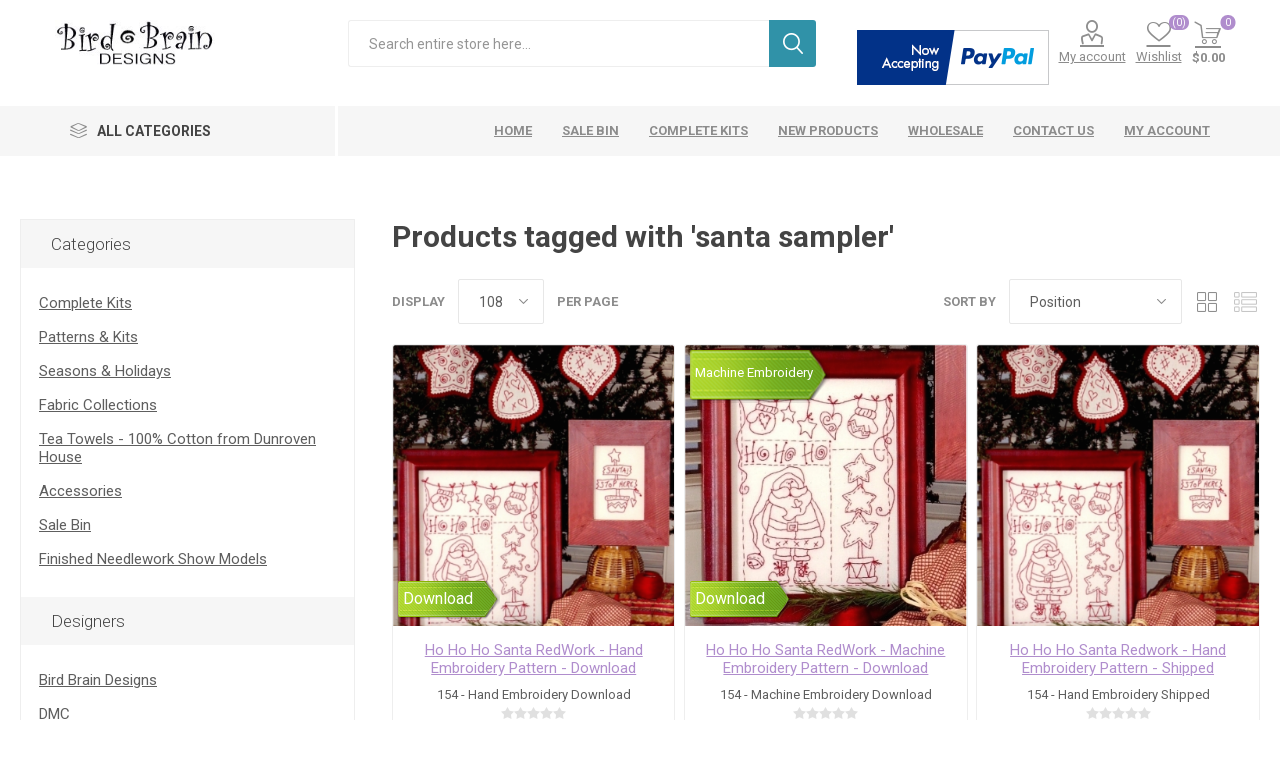

--- FILE ---
content_type: text/html; charset=utf-8
request_url: https://www.birdbraindesigns.net/santa-sampler
body_size: 41032
content:
<!DOCTYPE html><html lang=en dir=ltr class=html-product-tag-page><head><title>Products tagged with &#x27;santa sampler&#x27;</title><meta charset=UTF-8><meta name=description content="Bird Brain Designs sells unique Hand and Machine Embroidery Patterns and Kits, Wool Applique Patterns and Kits.  We also offer a wide variety of stitching accessories and other supplies for embroidery."><meta name=keywords content="embroidery,needlework patterns,patterns,needlework kits,kits,applique,redwork,embroidery,redwork,embroidery,stitchery,wool,muslin,DMC,perle,cotton,cotton floss,perle cotton,needlework,needles,scissors,burlap,folk art,Santa,Snowmen,angels,garden,garden art,flowers,christmas,Halloween,Easter"><meta name=generator content=nopCommerce><meta name=viewport content="width=device-width, initial-scale=1.0, minimum-scale=1.0, maximum-scale=2.0"><link rel=preload as=font href=/Themes/Emporium/Content/icons/emporium-icons.woff crossorigin><link href="https://fonts.googleapis.com/css?family=Roboto:300,400,700&amp;subset=cyrillic-ext,greek-ext&amp;display=swap" rel=stylesheet><meta name=google-site-verification content=NuZMHNSCAhWbnOa54THj2vONI0B8F2ze0SrATkTFIPc><script>window.$zoho=window.$zoho||{};$zoho.salesiq=$zoho.salesiq||{ready:function(){}}</script><script id=zsiqscript src="https://salesiq.zohopublic.com/widget?wc=siqd25b4a66796a58a239b43bd73fa8feb97b7a21d02f9866ab80ba2b1dc6155052" defer></script><script>!function(n,t,i,r,u,f,e){n.fbq||(u=n.fbq=function(){u.callMethod?u.callMethod.apply(u,arguments):u.queue.push(arguments)},n._fbq||(n._fbq=u),u.push=u,u.loaded=!0,u.version="2.0",u.queue=[],f=t.createElement(i),f.async=!0,f.src=r,e=t.getElementsByTagName(i)[0],e.parentNode.insertBefore(f,e))}(window,document,"script","https://connect.facebook.net/en_US/fbevents.js");fbq("init","1382803686926363");fbq("track","PageView")</script><noscript><img height=1 width=1 src="https://www.facebook.com/tr?id=1382803686926363&amp;ev=PageView&amp;noscript=1"></noscript><link rel=stylesheet href="/css/ProductsByTag.Head.styles.css?v=N3aQXm2trLA1919weZkO5t6-fjY"><script async src="https://www.googletagmanager.com/gtag/js?id=UA-6960093-1"></script><script data-fixedscript=1>function gtag(){dataLayer.push(arguments)}window.dataLayer=window.dataLayer||[];gtag("js",new Date);gtag("config","UA-6960093-1")</script><script>var _gaq=_gaq||[];_gaq.push(["_setAccount","UA-6960093-1"]);_gaq.push(["_trackPageview"]),function(){var n=document.createElement("script"),t;n.type="text/javascript";n.async=!0;n.src=("https:"==document.location.protocol?"https://ssl":"http://www")+".google-analytics.com/ga.js";t=document.getElementsByTagName("script")[0];t.parentNode.insertBefore(n,t)}()</script><script async src=/Plugins/FoxNetSoft.GoogleAnalytics4/Scripts/GoogleAnalytics4.js></script><script>window.dataLayer=window.dataLayer||[];var GA4_productImpressions=GA4_productImpressions||[],GA4_productDetails=GA4_productDetails||[],GA4_cartproducts=GA4_cartproducts||[],GA4_wishlistproducts=GA4_wishlistproducts||[];dataLayer.push({event:"ga4_view_item_list",ecommerce:{currency:"USD",items:GA4_productImpressions}})</script><script>(function(n,t,i,r,u){n[r]=n[r]||[];n[r].push({"gtm.start":(new Date).getTime(),event:"gtm.js"});var e=t.getElementsByTagName(i)[0],f=t.createElement(i),o=r!="dataLayer"?"&l="+r:"";f.async=!0;f.src="https://www.googletagmanager.com/gtm.js?id="+u+o;e.parentNode.insertBefore(f,e)})(window,document,"script","dataLayer","")</script><script async src="https://www.googletagmanager.com/gtag/js?id=UA-6960093-1"></script><script>function gtag(){dataLayer.push(arguments)}window.dataLayer=window.dataLayer||[];gtag("js",new Date);gtag("config","UA-6960093-1")</script><link rel=canonical href=https://www.birdbraindesigns.net/santa-sampler><link rel="shortcut icon" href=/icons/icons_0/Bird-Brain_16x16.ico><body class=products-by-tag-page-body><input name=__RequestVerificationToken type=hidden value=CfDJ8A1whPXiKBxEvzObIJHDRXAnRINoRM9VFXfqac-62L1x4da5E9e--jHYGyu_0ji8_wIP1DmN1dsvxkIEsfL0MQNtwwxaTIh_ql7MsWDGO0de4vdwiGiQr7Fhn-yp1pnpBzkYLwpWVSYhu3Tbvva3DGU><noscript><iframe src="https://www.googletagmanager.com/ns.html?id=" height=0 width=0 style=display:none;visibility:hidden></iframe></noscript><div class=ajax-loading-block-window style=display:none></div><div id=dialog-notifications-success title=Notification style=display:none></div><div id=dialog-notifications-error title=Error style=display:none></div><div id=dialog-notifications-warning title=Warning style=display:none></div><div id=bar-notification class=bar-notification-container data-close=Close></div><!--[if lte IE 8]><div style=clear:both;height:59px;text-align:center;position:relative><a href=http://www.microsoft.com/windows/internet-explorer/default.aspx target=_blank> <img src=/Themes/Emporium/Content/img/ie_warning.jpg height=42 width=820 alt="You are using an outdated browser. For a faster, safer browsing experience, upgrade for free today."> </a></div><![endif]--><div class=master-wrapper-page><div class=responsive-nav-wrapper-parent><div class=responsive-nav-wrapper><div class=menu-title><span>Menu</span></div><div class=search-wrap><span>Search</span></div><div class=mobile-logo><a href="/" class=logo> <img alt="Bird Brain Designs" title="Bird Brain Designs" src=https://www.birdbraindesigns.net/images/thumbs/0011823_BirdBrainLogo_Med.jpeg></a></div><div class=shopping-cart-link></div><div class=personal-button id=header-links-opener><span>Personal menu</span></div></div></div><div class=header><div class=header-upper><div class=header-selectors-wrapper></div></div><div class=header-lower><div class=header-logo><a href="/" class=logo> <img alt="Bird Brain Designs" title="Bird Brain Designs" src=https://www.birdbraindesigns.net/images/thumbs/0011823_BirdBrainLogo_Med.jpeg></a></div><div class="search-box store-search-box"><div class=close-side-menu><span class=close-side-menu-text>Search entire store here...</span> <span class=close-side-menu-btn>Close</span></div><form method=get id=small-search-box-form action=/search><input type=text class=search-box-text id=small-searchterms autocomplete=off name=q placeholder="Search entire store here..." aria-label="Search store">  <input type=hidden class=instantSearchResourceElement data-highlightfirstfoundelement=true data-minkeywordlength=3 data-defaultproductsortoption=0 data-instantsearchurl=/instantSearchFor data-searchpageurl=/search data-searchinproductdescriptions=false data-numberofvisibleproducts=6 data-noresultsresourcetext=" No data found."><div class=search-results-popup style=display:none></div><button type=submit class="button-1 search-box-button">Search</button></form></div><div class=header-links-wrapper><div class=header-links><ul><li><a href=https://www.paypal.com/webapps/mpp/paypal-popup title="How PayPal Works" onclick="return window.open(&#34;https://www.paypal.com/webapps/mpp/paypal-popup&#34;,&#34;WIPaypal&#34;,&#34;toolbar=no, location=no, directories=no, status=no, menubar=no, scrollbars=yes, resizable=yes, width=1060, height=700&#34;),!1"><img style=padding-top:10px src=https://www.paypalobjects.com/webstatic/mktg/logo/bdg_now_accepting_pp_2line_w.png border=0 alt="Now accepting PayPal"></a><li><a href=/customer/info class="ico-account opener" data-loginurl=/login>My account</a><div class="profile-menu-box login-form-in-header"><div class=close-side-menu><span class=close-side-menu-text>My account</span> <span class=close-side-menu-btn>Close</span></div><div class=header-form-holder><a href="/register?returnUrl=%2Fsanta-sampler" class=ico-register>Register</a> <a href="/login?returnUrl=%2Fsanta-sampler" class=ico-login>Log in</a></div></div><li><a href=/wishlist class=ico-wishlist> <span class=wishlist-label>Wishlist</span> <span class=wishlist-qty>(0)</span> </a></ul><div class=mobile-flyout-wrapper><div class=close-side-menu><span class=close-side-menu-text>Shopping cart</span> <span class=close-side-menu-btn>Close</span></div><div id=flyout-cart class=flyout-cart data-removeitemfromcarturl=/EmporiumTheme/RemoveItemFromCart data-flyoutcarturl=/EmporiumTheme/FlyoutShoppingCart><div id=topcartlink><a href=/cart class=ico-cart> <span class=cart-qty>0</span> <span class=cart-label> $0.00 </span> </a></div><div class=mini-shopping-cart><div class=flyout-cart-scroll-area><p>You have no items in your shopping cart.</div></div></div></div></div></div></div><div class=header-menu-parent><div class="header-menu categories-in-side-panel"><div class=category-navigation-list-wrapper><span class=category-navigation-title>All Categories</span><ul class="category-navigation-list sticky-flyout"></ul></div><div class=close-menu><span class=close-menu-text>Menu</span> <span class=close-menu-btn>Close</span></div><ul class=mega-menu data-isrtlenabled=false data-enableclickfordropdown=false><li class="has-sublist mega-menu-categories root-category-items"><span class="with-subcategories single-item-categories labelfornextplusbutton">Products</span><div class=plus-button></div><div class=sublist-wrap><ul class=sublist><li class=back-button><span>back</span><li><a class=lastLevelCategory href=/complete-kits title="Complete Kits"><span>Complete Kits</span></a><li class=has-sublist><a href=/pattern-kits title="Patterns &amp; Kits" class=with-subcategories><span>Patterns &amp; Kits</span></a><div class=plus-button></div><div class=sublist-wrap><ul class=sublist><li class=back-button><span>back</span><li><a class=lastLevelCategory href=/machine-embroidery title="Machine Embroidery"><span>Machine Embroidery</span></a><li><a class=lastLevelCategory href=/downloadable-patterns title="Downloadable Patterns"><span>Downloadable Patterns</span></a><li><a class=lastLevelCategory href=/redwork-designs title="RedWork Designs &amp; Pillowcases"><span>RedWork Designs &amp; Pillowcases</span></a><li><a class=lastLevelCategory href=/mini-embroidery-designs title="Mini &amp; Leaflet Designs"><span>Mini &amp; Leaflet Designs</span></a><li><a class=lastLevelCategory href=/wool-applique-patterns title="Wool Appliqué"><span>Wool Appliqu&#xE9;</span></a><li><a class=lastLevelCategory href=/hand-embroidery-kits title="Embroidery Kits"><span>Embroidery Kits</span></a><li><a class=lastLevelCategory href=/tea-towels-patterns title="Tea Towel Patterns"><span>Tea Towel Patterns</span></a><li><a class=lastLevelCategory href=/pin-cushions title="Pin Cushions"><span>Pin Cushions</span></a><li><a class=lastLevelCategory href=/needle-felting title="Needle Felting"><span>Needle Felting</span></a><li><a class=lastLevelCategory href=/counted-cross-stitch title="Counted Cross Stitch"><span>Counted Cross Stitch</span></a><li><a class=lastLevelCategory href=/iron-on-designs title="Iron-On Embroidery Pattern"><span>Iron-On Embroidery Pattern</span></a><li><a class=lastLevelCategory href=/bbd-notrace title="BBD No-Trace"><span>BBD No-Trace</span></a></ul></div><li class=has-sublist><a href=/seasons-holidays title="Seasons &amp; Holidays" class=with-subcategories><span>Seasons &amp; Holidays</span></a><div class=plus-button></div><div class=sublist-wrap><ul class=sublist><li class=back-button><span>back</span><li><a class=lastLevelCategory href=/spring title=Spring><span>Spring</span></a><li><a class=lastLevelCategory href=/easter title=Easter><span>Easter</span></a><li><a class=lastLevelCategory href=/christmas title=Christmas><span>Christmas</span></a><li><a class=lastLevelCategory href=/snowmen-winter-embroidery-patterns title="Snowmen &amp; Winter!"><span>Snowmen &amp; Winter!</span></a><li><a class=lastLevelCategory href=/summer title=Summer><span>Summer</span></a><li><a class=lastLevelCategory href=/autumn-embroidery-pattern title=Autumn><span>Autumn</span></a><li><a class=lastLevelCategory href=/halloween title=Halloween><span>Halloween</span></a><li><a class=lastLevelCategory href=/valentine title=Valentine><span>Valentine</span></a></ul></div><li class=has-sublist><a href=/fabric title="Fabric Collections" class=with-subcategories><span>Fabric Collections</span></a><div class=plus-button></div><div class=sublist-wrap><ul class=sublist><li class=back-button><span>back</span><li><a class=lastLevelCategory href=/summertime-collection title="Summertime Collection"><span>Summertime Collection</span></a><li><a class=lastLevelCategory href=/beautiful-basics title="Beautiful Basics"><span>Beautiful Basics</span></a></ul></div><li><a class=lastLevelCategory href=/tea-towels-2 title="Tea Towels - 100% Cotton from Dunroven House"><span>Tea Towels - 100% Cotton from Dunroven House</span></a><li class=has-sublist><a href=/accessories title=Accessories class=with-subcategories><span>Accessories</span></a><div class=plus-button></div><div class=sublist-wrap><ul class=sublist><li class=back-button><span>back</span><li><a class=lastLevelCategory href=/miscellaneous-stitching-stuff title="Miscellaneous Stitching Stuff"><span>Miscellaneous Stitching Stuff</span></a><li><a class=lastLevelCategory href=/stitching-accessories title="Stitching Accessories"><span>Stitching Accessories</span></a><li><a class=lastLevelCategory href=/buttons title="Buttons &amp; Beads"><span>Buttons &amp; Beads</span></a><li><a class=lastLevelCategory href=/perle-cotton-floss title="Perle Cotton Floss"><span>Perle Cotton Floss</span></a><li><a class=lastLevelCategory href=/machine-embroidery-thread title="Machine Embroidery Thread"><span>Machine Embroidery Thread</span></a></ul></div><li><a class=lastLevelCategory href=/sale-items title="Sale Bin"><span>Sale Bin</span></a><li><a class=lastLevelCategory href=/finished-needlework-gifts title="Finished Needlework Show Models"><span>Finished Needlework Show Models</span></a></ul></div><li><a href="/" title=Home><span> Home</span></a><li><a href=/sale-items title="Sale Bin"><span> Sale Bin</span></a><li><a href=/complete-kits title="Complete Kits"><span> Complete Kits</span></a><li><a href=/newproducts title="New Products"><span> New Products</span></a><li><a href=https://www.birdbraindesigns.net/wholesale title=Wholesale><span> Wholesale</span></a><li><a href=/contactus title="Contact us"><span> Contact us</span></a><li><a href=/customer/info title="My account"><span> My account</span></a></ul><ul class=mega-menu-responsive><li class=all-categories><span class=labelfornextplusbutton>All Categories</span><div class=plus-button></div><div class=sublist-wrap><ul class=sublist><li class=back-button><span>Back</span><li class="has-sublist mega-menu-categories root-category-items"><span class="with-subcategories single-item-categories labelfornextplusbutton">Products</span><div class=plus-button></div><div class=sublist-wrap><ul class=sublist><li class=back-button><span>back</span><li><a class=lastLevelCategory href=/complete-kits title="Complete Kits"><span>Complete Kits</span></a><li class=has-sublist><a href=/pattern-kits title="Patterns &amp; Kits" class=with-subcategories><span>Patterns &amp; Kits</span></a><div class=plus-button></div><div class=sublist-wrap><ul class=sublist><li class=back-button><span>back</span><li><a class=lastLevelCategory href=/machine-embroidery title="Machine Embroidery"><span>Machine Embroidery</span></a><li><a class=lastLevelCategory href=/downloadable-patterns title="Downloadable Patterns"><span>Downloadable Patterns</span></a><li><a class=lastLevelCategory href=/redwork-designs title="RedWork Designs &amp; Pillowcases"><span>RedWork Designs &amp; Pillowcases</span></a><li><a class=lastLevelCategory href=/mini-embroidery-designs title="Mini &amp; Leaflet Designs"><span>Mini &amp; Leaflet Designs</span></a><li><a class=lastLevelCategory href=/wool-applique-patterns title="Wool Appliqué"><span>Wool Appliqu&#xE9;</span></a><li><a class=lastLevelCategory href=/hand-embroidery-kits title="Embroidery Kits"><span>Embroidery Kits</span></a><li><a class=lastLevelCategory href=/tea-towels-patterns title="Tea Towel Patterns"><span>Tea Towel Patterns</span></a><li><a class=lastLevelCategory href=/pin-cushions title="Pin Cushions"><span>Pin Cushions</span></a><li><a class=lastLevelCategory href=/needle-felting title="Needle Felting"><span>Needle Felting</span></a><li><a class=lastLevelCategory href=/counted-cross-stitch title="Counted Cross Stitch"><span>Counted Cross Stitch</span></a><li><a class=lastLevelCategory href=/iron-on-designs title="Iron-On Embroidery Pattern"><span>Iron-On Embroidery Pattern</span></a><li><a class=lastLevelCategory href=/bbd-notrace title="BBD No-Trace"><span>BBD No-Trace</span></a></ul></div><li class=has-sublist><a href=/seasons-holidays title="Seasons &amp; Holidays" class=with-subcategories><span>Seasons &amp; Holidays</span></a><div class=plus-button></div><div class=sublist-wrap><ul class=sublist><li class=back-button><span>back</span><li><a class=lastLevelCategory href=/spring title=Spring><span>Spring</span></a><li><a class=lastLevelCategory href=/easter title=Easter><span>Easter</span></a><li><a class=lastLevelCategory href=/christmas title=Christmas><span>Christmas</span></a><li><a class=lastLevelCategory href=/snowmen-winter-embroidery-patterns title="Snowmen &amp; Winter!"><span>Snowmen &amp; Winter!</span></a><li><a class=lastLevelCategory href=/summer title=Summer><span>Summer</span></a><li><a class=lastLevelCategory href=/autumn-embroidery-pattern title=Autumn><span>Autumn</span></a><li><a class=lastLevelCategory href=/halloween title=Halloween><span>Halloween</span></a><li><a class=lastLevelCategory href=/valentine title=Valentine><span>Valentine</span></a></ul></div><li class=has-sublist><a href=/fabric title="Fabric Collections" class=with-subcategories><span>Fabric Collections</span></a><div class=plus-button></div><div class=sublist-wrap><ul class=sublist><li class=back-button><span>back</span><li><a class=lastLevelCategory href=/summertime-collection title="Summertime Collection"><span>Summertime Collection</span></a><li><a class=lastLevelCategory href=/beautiful-basics title="Beautiful Basics"><span>Beautiful Basics</span></a></ul></div><li><a class=lastLevelCategory href=/tea-towels-2 title="Tea Towels - 100% Cotton from Dunroven House"><span>Tea Towels - 100% Cotton from Dunroven House</span></a><li class=has-sublist><a href=/accessories title=Accessories class=with-subcategories><span>Accessories</span></a><div class=plus-button></div><div class=sublist-wrap><ul class=sublist><li class=back-button><span>back</span><li><a class=lastLevelCategory href=/miscellaneous-stitching-stuff title="Miscellaneous Stitching Stuff"><span>Miscellaneous Stitching Stuff</span></a><li><a class=lastLevelCategory href=/stitching-accessories title="Stitching Accessories"><span>Stitching Accessories</span></a><li><a class=lastLevelCategory href=/buttons title="Buttons &amp; Beads"><span>Buttons &amp; Beads</span></a><li><a class=lastLevelCategory href=/perle-cotton-floss title="Perle Cotton Floss"><span>Perle Cotton Floss</span></a><li><a class=lastLevelCategory href=/machine-embroidery-thread title="Machine Embroidery Thread"><span>Machine Embroidery Thread</span></a></ul></div><li><a class=lastLevelCategory href=/sale-items title="Sale Bin"><span>Sale Bin</span></a><li><a class=lastLevelCategory href=/finished-needlework-gifts title="Finished Needlework Show Models"><span>Finished Needlework Show Models</span></a></ul></div></ul></div><li><a href="/" title=Home><span> Home</span></a><li><a href=/sale-items title="Sale Bin"><span> Sale Bin</span></a><li><a href=/complete-kits title="Complete Kits"><span> Complete Kits</span></a><li><a href=/newproducts title="New Products"><span> New Products</span></a><li><a href=https://www.birdbraindesigns.net/wholesale title=Wholesale><span> Wholesale</span></a><li><a href=/contactus title="Contact us"><span> Contact us</span></a><li><a href=/customer/info title="My account"><span> My account</span></a></ul><div class=mobile-menu-items></div></div></div></div><div class=overlayOffCanvas></div><div class=master-wrapper-content><div class=ajaxCartInfo data-getajaxcartbuttonurl=/NopAjaxCart/GetAjaxCartButtonsAjax data-productpageaddtocartbuttonselector=.add-to-cart-button data-productboxaddtocartbuttonselector=.product-box-add-to-cart-button data-productboxproductitemelementselector=.product-item data-usenopnotification=False data-nopnotificationcartresource="The product has been added to your &lt;a href=&#34;/cart&#34;>shopping cart&lt;/a>" data-nopnotificationwishlistresource="The product has been added to your &lt;a href=&#34;/wishlist&#34;>wishlist&lt;/a>" data-enableonproductpage=True data-enableoncatalogpages=True data-minishoppingcartquatityformattingresource=({0}) data-miniwishlistquatityformattingresource=({0}) data-addtowishlistbuttonselector=.add-to-wishlist-button></div><input id=addProductVariantToCartUrl name=addProductVariantToCartUrl type=hidden value=/AddProductFromProductDetailsPageToCartAjax> <input id=addProductToCartUrl name=addProductToCartUrl type=hidden value=/AddProductToCartAjax> <input id=miniShoppingCartUrl name=miniShoppingCartUrl type=hidden value=/MiniShoppingCart> <input id=flyoutShoppingCartUrl name=flyoutShoppingCartUrl type=hidden value=/NopAjaxCartFlyoutShoppingCart> <input id=checkProductAttributesUrl name=checkProductAttributesUrl type=hidden value=/CheckIfProductOrItsAssociatedProductsHasAttributes> <input id=getMiniProductDetailsViewUrl name=getMiniProductDetailsViewUrl type=hidden value=/GetMiniProductDetailsView> <input id=flyoutShoppingCartPanelSelector name=flyoutShoppingCartPanelSelector type=hidden value=#flyout-cart> <input id=shoppingCartMenuLinkSelector name=shoppingCartMenuLinkSelector type=hidden value=span.cart-qty> <input id=wishlistMenuLinkSelector name=wishlistMenuLinkSelector type=hidden value=span.wishlist-qty><div id=product-ribbon-info data-productid=0 data-productboxselector=".product-item, .item-holder" data-productboxpicturecontainerselector=".picture, .item-picture" data-productpagepicturesparentcontainerselector=.product-essential data-productpagebugpicturecontainerselector=.picture data-retrieveproductribbonsurl=/RetrieveProductRibbons></div><div class=quickViewData data-productselector=.product-item data-productselectorchild=.btn-wrapper data-retrievequickviewurl=/quickviewdata data-quickviewbuttontext="Quick View" data-quickviewbuttontitle="Quick View" data-isquickviewpopupdraggable=True data-enablequickviewpopupoverlay=True data-accordionpanelsheightstyle=auto data-getquickviewbuttonroute=/getquickviewbutton></div><div class=master-column-wrapper><div class=center-2><div class="page product-tag-page"><div class=page-title><h1>Products tagged with &#x27;santa sampler&#x27;</h1></div><div class=page-body><div class=product-selectors><div class=filters-button-wrapper><button class=filters-button>Filters</button></div><div class=product-viewmode><span>View as</span> <a class="viewmode-icon grid selected" data-viewmode=grid title=Grid>Grid</a> <a class="viewmode-icon list" data-viewmode=list title=List>List</a></div><div class=product-sorting><span>Sort by</span> <select aria-label="Select product sort order" id=products-orderby name=products-orderby><option selected value=0>Position<option value=5>Name: A to Z<option value=6>Name: Z to A<option value=10>Price: Low to High<option value=11>Price: High to Low<option value=15>Created on</select></div><div class=product-page-size><span>Display</span> <select aria-label="Select number of products per page" id=products-pagesize name=products-pagesize><option value=12>12<option value=24>24<option value=48>48<option value=96>96<option selected value=108>108</select> <span>per page</span></div></div><div class=products-container><div class=ajax-products-busy></div><div class=products-wrapper><div class=product-grid><div class=item-grid><div class=item-box><div class=product-item data-productid=3004><div class=picture><a href=/ho-ho-ho-santa-redwork-pattern-154 title="Show details for Ho Ho Ho Santa RedWork - Hand Embroidery Pattern - Download"> <img src="[data-uri]" data-lazyloadsrc=https://www.birdbraindesigns.net/images/thumbs/0016999_ho-ho-ho-santa-redwork-hand-embroidery-pattern-download_360.jpeg alt="Picture of Ho Ho Ho Santa RedWork - Hand Embroidery Pattern - Download" title="Show details for Ho Ho Ho Santa RedWork - Hand Embroidery Pattern - Download" class=picture-img> </a><div class=btn-wrapper><button type=button title="Add to wishlist" class="button-2 add-to-wishlist-button" onclick="return AjaxCart.addproducttocart_catalog(&#34;/addproducttocart/catalog/3004/2/1&#34;),!1">Add to wishlist</button></div></div><div class=details><h2 class=product-title><a href=/ho-ho-ho-santa-redwork-pattern-154>Ho Ho Ho Santa RedWork - Hand Embroidery Pattern - Download</a></h2><div class=sku>154 - Hand Embroidery Download</div><div class=product-rating-box title="0 review(s)"><div class=rating><div style=width:0%></div></div></div><div class=description>Santa and other Designs for Holiday Decorating.<br> <span style=color:#f00;font-weight:bold>This Hand Embroidery Pattern will be Downloaded</span></div><div class=add-info><div class=prices><span class="price actual-price">$12.00</span></div><div class=buttons><button type=button class="button-2 product-box-add-to-cart-button" onclick="return AjaxCart.addproducttocart_catalog(&#34;/addproducttocart/catalog/3004/1/1&#34;),!1">Add to cart</button></div></div></div></div></div><div class=item-box><div class=product-item data-productid=5684><div class=picture><a href=/ho-ho-ho-santa-redwork-machine-embroidery-pattern title="Ho Ho Ho Santa Hand Embroidery Pattern"> <img src="[data-uri]" data-lazyloadsrc=https://www.birdbraindesigns.net/images/thumbs/0008252_ho-ho-ho-santa-redwork-machine-embroidery-pattern-download_360.jpeg alt="Ho Ho Ho Santa Hand Embroidery Pattern" title="Ho Ho Ho Santa Hand Embroidery Pattern" class=picture-img> </a><div class=btn-wrapper><button type=button title="Add to wishlist" class="button-2 add-to-wishlist-button" onclick="return AjaxCart.addproducttocart_catalog(&#34;/addproducttocart/catalog/5684/2/1&#34;),!1">Add to wishlist</button></div></div><div class=details><h2 class=product-title><a href=/ho-ho-ho-santa-redwork-machine-embroidery-pattern>Ho Ho Ho Santa RedWork - Machine Embroidery Pattern - Download</a></h2><div class=sku>154 - Machine Embroidery Download</div><div class=product-rating-box title="0 review(s)"><div class=rating><div style=width:0%></div></div></div><div class=description>Santa and other Designs for Holiday Decorating.<br> <span style=color:#f00;font-weight:bold>This Machine Embroidery Pattern will be Downloaded</span></div><div class=add-info><div class=prices><span class="price actual-price">$12.00</span></div><div class=buttons><button type=button class="button-2 product-box-add-to-cart-button" onclick="return AjaxCart.addproducttocart_catalog(&#34;/addproducttocart/catalog/5684/1/1&#34;),!1">Add to cart</button></div></div></div></div></div><div class=item-box><div class=product-item data-productid=6999><div class=picture><a href=/ho-ho-ho-santa-redwork-hand-embroidery-pattern-shipped title="Show details for Ho Ho Ho Santa Redwork - Hand Embroidery Pattern - Shipped"> <img src="[data-uri]" data-lazyloadsrc=https://www.birdbraindesigns.net/images/thumbs/0017002_ho-ho-ho-santa-redwork-hand-embroidery-pattern-shipped_360.jpeg alt="Picture of Ho Ho Ho Santa Redwork - Hand Embroidery Pattern - Shipped" title="Show details for Ho Ho Ho Santa Redwork - Hand Embroidery Pattern - Shipped" class=picture-img> </a><div class=btn-wrapper><button type=button title="Add to wishlist" class="button-2 add-to-wishlist-button" onclick="return AjaxCart.addproducttocart_catalog(&#34;/addproducttocart/catalog/6999/2/1&#34;),!1">Add to wishlist</button></div></div><div class=details><h2 class=product-title><a href=/ho-ho-ho-santa-redwork-hand-embroidery-pattern-shipped>Ho Ho Ho Santa Redwork - Hand Embroidery Pattern - Shipped</a></h2><div class=sku>154 - Hand Embroidery Shipped</div><div class=product-rating-box title="0 review(s)"><div class=rating><div style=width:0%></div></div></div><div class=description>Santa and other Designs for Holiday Decorating. <br> <span style=color:#f00;font-weight:bold>This Hand Embroidery Pattern will be Shipped</span></div><div class=add-info><div class=prices><span class="price actual-price">$12.00</span></div><div class=buttons><button type=button class="button-2 product-box-add-to-cart-button" onclick="return AjaxCart.addproducttocart_catalog(&#34;/addproducttocart/catalog/6999/1/1&#34;),!1">Add to cart</button></div></div></div></div></div></div></div></div></div></div></div></div><div class=side-2><div class=block-wrapper><div class="block block-category-navigation"><div class=title><strong>Categories</strong></div><div class=listbox><ul class=list><li class=inactive><a href=/complete-kits>Complete Kits </a><li class=inactive><a href=/pattern-kits>Patterns &amp; Kits </a><li class=inactive><a href=/seasons-holidays>Seasons &amp; Holidays </a><li class=inactive><a href=/fabric>Fabric Collections </a><li class=inactive><a href=/tea-towels-2>Tea Towels - 100% Cotton from Dunroven House </a><li class=inactive><a href=/accessories>Accessories </a><li class=inactive><a href=/sale-items>Sale Bin </a><li class=inactive><a href=/finished-needlework-gifts>Finished Needlework Show Models </a></ul></div></div><div class="block block-manufacturer-navigation"><div class=title><strong>Designers</strong></div><div class=listbox><ul class=list><li class=inactive><a href=/bird-brain-designs>Bird Brain Designs</a><li class=inactive><a href=/dmc>DMC</a><li class=inactive><a href=/just-another-button-company>Just Another Button Company</a><li class=inactive><a href=/maywood-studio>Maywood Studio</a><li class=inactive><a href=/dunroven-house>Dunroven House</a></ul><div class=view-all><a href=/manufacturer/all>View all</a></div></div></div><div class="block block-popular-tags"><div class=title><strong>Popular tags</strong></div><div class=listbox><div class=tags><ul><li><a href=/bbd-no-trace style=font-size:90%>bbd no-trace</a><li><a href=/bees style=font-size:80%>bees</a><li><a href=/christmas-2 style=font-size:90%>Christmas</a><li><a href=/embroidery style=font-size:120%>Embroidery</a><li><a href=/flowers style=font-size:90%>flowers</a><li><a href=/friendship style=font-size:85%>friendship</a><li><a href=/garden style=font-size:100%>garden</a><li><a href=/hand-embroidery-pattern-download style=font-size:120%>hand embroidery pattern - download</a><li><a href=/hand-embroidery-pattern-shipped style=font-size:120%>hand embroidery pattern - shipped</a><li><a href=/machine-embroidery-pattern-download style=font-size:100%>machine embroidery pattern - download</a><li><a href=/machine-embroidery-pattern-shipped style=font-size:85%>machine embroidery pattern - shipped</a><li><a href=/no-tracing-needed style=font-size:90%>no tracing needed</a><li><a href=/printed-embroidery-design style=font-size:85%>printed embroidery design</a><li><a href=/redwork style=font-size:85%>redwork</a><li><a href=/santa style=font-size:80%>Santa</a></ul></div><div class=view-all><a href=/producttag/all>View all</a></div></div></div></div></div></div></div><div class=footer><div class=footer-upper><div class=footer-logo><img src=https://www.birdbraindesigns.net/images/thumbs/0011821_BirdBrainLogo_Med.jpeg alt=footer_logo></div><div class=newsletter><div class=title><strong>Newsletter</strong></div><div class=newsletter-subscribe id=newsletter-subscribe-block><div class=newsletter-email><input id=newsletter-email class=newsletter-subscribe-text placeholder="Enter your email here..." aria-label="Sign up for our newsletter" type=email name=NewsletterEmail> <button type=button id=newsletter-subscribe-button class="button-1 newsletter-subscribe-button">Subscribe</button></div><div class=newsletter-validation><span id=subscribe-loading-progress style=display:none class=please-wait>Wait...</span> <span class=field-validation-valid data-valmsg-for=NewsletterEmail data-valmsg-replace=true></span></div></div><div class=newsletter-result id=newsletter-result-block></div><input name=__RequestVerificationToken type=hidden value=CfDJ8A1whPXiKBxEvzObIJHDRXAnRINoRM9VFXfqac-62L1x4da5E9e--jHYGyu_0ji8_wIP1DmN1dsvxkIEsfL0MQNtwwxaTIh_ql7MsWDGO0de4vdwiGiQr7Fhn-yp1pnpBzkYLwpWVSYhu3Tbvva3DGU></div></div><div class=footer-middle><div class=footer-block><div class=title><strong>Information</strong></div><ul class=list><li><a href=/contactus>Contact us</a><li><a href=/search>Search</a><li><a href=/newproducts>New products</a><li><a href=/aboutus>About Us</a><li><a href=/rewardpoints>Reward Points from Bird Brain Designs</a><li><a href=/shippinginfo>Shipping &amp; Returns</a><li><a href=/tutorials>Tutorials</a><li><a href=/wholesale>Wholesale Information</a></ul></div><div class=footer-block><div class=title><strong>My account</strong></div><ul class=list><li><a href=/customer/info>My account</a><li><a href=/order/history>Orders</a><li><a href=/customer/addresses>Addresses</a><li><a href=/recentlyviewedproducts>Recently viewed products</a><li><a href=/customer/checkgiftcardbalance>Check gift card balance</a><li><a href=/cart>Shopping cart</a><li><a href=/wishlist>Wishlist</a><li><a href=/privacyinfo>Privacy policy</a><li><a href=/subscribetonewsletter>Bird Brain Designs Newsletter</a></ul></div><div class=footer-block><div class=title><strong>Customer service</strong></div><ul class=list></ul></div><div class=socials-and-payments><div class=social-icons><div class=title><strong>Follow us</strong></div><ul class=social-sharing><li><a target=_blank class=twitter href=https://twitter.com/BBDStore rel="noopener noreferrer" aria-label=Twitter></a><li><a target=_blank class=facebook href=http://www.facebook.com/BirdBrainDesigns rel="noopener noreferrer" aria-label=Facebook></a><li><a target=_blank class=pinterest href=https://www.pinterest.com/bbd123 rel="noopener noreferrer" aria-label=Pinterest></a><li><a target=_blank class=instagram href="https://www.instagram.com/bird_brain_designs/" rel="noopener noreferrer" aria-label=Instagram></a></ul></div><div class=pay-options><h3 class=title>Payment options</h3><img src=/Themes/Emporium/Content/img/pay_icon1.png alt=""> <img src=/Themes/Emporium/Content/img/pay_icon2.png alt=""> <img src=/Themes/Emporium/Content/img/pay_icon3.png alt=""> <img src=/Themes/Emporium/Content/img/pay_icon6.png alt=""></div></div></div><div class=footer-lower><div class=footer-powered-by>Powered by <a href="https://www.nopcommerce.com/" target=_blank rel=nofollow>nopCommerce</a></div><div class=footer-disclaimer>Copyright &copy; 2026 Bird Brain Designs. All rights reserved.</div></div><div><a href=https://www.paypal.com/webapps/mpp/paypal-popup title="How PayPal Works" onclick="return window.open(&#34;https://www.paypal.com/webapps/mpp/paypal-popup&#34;,&#34;WIPaypal&#34;,&#34;toolbar=no, location=no, directories=no, status=no, menubar=no, scrollbars=yes, resizable=yes, width=1060, height=700&#34;),!1"><img src=https://www.paypalobjects.com/webstatic/mktg/logo/AM_mc_vs_dc_ae.jpg border=0 alt="PayPal Acceptance Mark"></a></div></div></div><div class=newsletter-subscribe-popup-overlay data-newslettersubscribeurl=/subscribenewsletter data-newsletterlognewslettergdprconsenturl=/NewsletterPopup/LogNewsletterGdprConsent data-showpopupdelay=4000 data-allowtounsubscribe=False data-popupopenerselector=#newsletter-subscribe-button><div class=newsletter-subscribe-popup><h3 class=newsletter-subscribe-popup-title><span>Newsletter Subscription</span></h3><div class=newsletter-subscribe-description-wrapper><p class=newsletter-subscribe-popup-description>Join our newsletter to be informed about our latest products and promotions. <br>Join Today and get 10% Off your first Order!</div><form><div class="newsletter-subscribe newsletter-subscribe-block"><div class=newsletter-email><input type=email id=newsletter-email-newsletter-plugin class=newsletter-subscribe-text placeholder="Enter your email here..." aria-label="Sign up for our newsletter"> <button type=button class="button-1 newsletter-subscribe-button"><span>Subscribe</span></button></div><style>.consent-error{text-align:center;color:#f00;font-size:14px;margin:10px 0;display:none}</style><div class=consent-error>Please check the GDPR consent checkbox before continuing</div><div class=newsletter-validation><span style=display:none class="subscribe-loading-progress please-wait">Wait...</span> <span class=field-validation-valid data-valmsg-for=newsletter-email-newsletter-plugin data-valmsg-replace=true></span></div><div class="newsletter-result newsletter-result-block"></div></div></form><div class=newspetter-popup-inputs><div class=newsletter-subscribe-checkbox-content><input class=newsletter-subscribe-popup-checkbox type=checkbox id=newsletter_do-not-show-newsletter-plugin checked> <label for=newsletter_do-not-show-newsletter-plugin>Do not show this popup again</label></div></div><a class=close-popup href=#>Close</a></div></div><script>function deferjqueryloadingGoogleAnalytics4(){window.jQuery&&typeof $=="function"&&window.GoogleGA4Helper?(GoogleGA4Helper.Init("USD",!1),GoogleGA4Helper.Initialization()):setTimeout(function(){deferjqueryloadingGoogleAnalytics4()},50)}deferjqueryloadingGoogleAnalytics4()</script><div class=scroll-back-button id=goToTop></div><script src="/js/ProductsByTag.Footer.scripts.js?v=8MXPBb2qlMV48H2ItoWIdCenu1Y"></script><script>$(document).ready(function(){var n=$("[data-viewmode]");n.on("click",function(){return $(this).hasClass("selected")||(n.toggleClass("selected"),CatalogProducts.getProducts()),!1});$(CatalogProducts).on("before",function(n){var t=$("[data-viewmode].selected");t&&n.payload.urlBuilder.addParameter("viewmode",t.data("viewmode"))})})</script><script>$(document).ready(function(){var n=$("#products-orderby");n.on("change",function(){CatalogProducts.getProducts()});$(CatalogProducts).on("before",function(t){t.payload.urlBuilder.addParameter("orderby",n.val())})})</script><script>$(document).ready(function(){var n=$("#products-pagesize");n.on("change",function(){CatalogProducts.getProducts()});$(CatalogProducts).on("before",function(t){t.payload.urlBuilder.addParameter("pagesize",n.val())})})</script><script>function addPagerHandlers(){$("[data-page]").on("click",function(n){return n.preventDefault(),CatalogProducts.getProducts($(this).data("page")),!1})}$(document).ready(function(){CatalogProducts.init({ajax:!0,browserPath:"/santa-sampler",fetchUrl:"/tag/products?tagId=2901"});addPagerHandlers();$(CatalogProducts).on("loaded",function(){addPagerHandlers()})})</script><script id=instantSearchItemTemplate type=text/x-kendo-template>
    <div class="instant-search-item" data-url="${ data.CustomProperties.Url }">
        <a class="iOS-temp" href="${ data.CustomProperties.Url }">
            <div class="img-block">
                <img src="${ data.DefaultPictureModel.ImageUrl }" alt="${ data.Name }" title="${ data.Name }" style="border: none">
            </div>
            <div class="detail">
                <div class="title">${ data.Name }</div>
                    <div class="sku"># var sku = ""; if (data.CustomProperties.Sku != null) { sku = "SKU: " + data.CustomProperties.Sku } # #= sku #</div>
                <div class="price"># var price = ""; if (data.ProductPrice.Price) { price = data.ProductPrice.Price } # #= price #</div>           
            </div>
        </a>
    </div>
</script><script>$("#small-search-box-form").on("submit",function(n){$("#small-searchterms").val()==""&&(alert("Please enter some search keyword"),$("#small-searchterms").focus(),n.preventDefault())})</script><script>$(document).ready(function(){$(".header").on("mouseenter","#topcartlink",function(){$("#flyout-cart").addClass("active")});$(".header").on("mouseleave","#topcartlink",function(){$("#flyout-cart").removeClass("active")});$(".header").on("mouseenter","#flyout-cart",function(){$("#flyout-cart").addClass("active")});$(".header").on("mouseleave","#flyout-cart",function(){$("#flyout-cart").removeClass("active")})})</script><script>$(document).ready(function(){$(".category-navigation-list").on("mouseenter",function(){$("img.lazy").each(function(){var n=$(this);n.attr("src",n.attr("data-original"))})})})</script><script>var localized_data={AjaxCartFailure:"Failed to add the product. Please refresh the page and try one more time."};AjaxCart.init(!1,".cart-qty",".header-links .wishlist-qty","#flyout-cart",localized_data)</script><script>function newsletter_subscribe(n){var i=$("#subscribe-loading-progress"),t;i.show();t={subscribe:n,email:$("#newsletter-email").val()};addAntiForgeryToken(t);$.ajax({cache:!1,type:"POST",url:"/subscribenewsletter",data:t,success:function(n){$("#newsletter-result-block").html(n.Result);n.Success?($("#newsletter-subscribe-block").hide(),$("#newsletter-result-block").show()):$("#newsletter-result-block").fadeIn("slow").delay(2e3).fadeOut("slow")},error:function(){alert("Failed to subscribe.")},complete:function(){i.hide()}})}$(document).ready(function(){$("#newsletter-subscribe-button").on("click",function(){newsletter_subscribe("true")});$("#newsletter-email").on("keydown",function(n){if(n.keyCode==13)return $("#newsletter-subscribe-button").trigger("click"),!1})})</script>

--- FILE ---
content_type: text/html; charset=utf-8
request_url: https://www.birdbraindesigns.net/NopAjaxCart/GetAjaxCartButtonsAjax
body_size: 1948
content:



        <div class="ajax-cart-button-wrapper qty-enabled" data-productid="3004" data-isproductpage="false">
                        <div class="add-to-cart-qty-wrapper">
                            <input data-quantityproductid="3004" type="text" class="productQuantityTextBox" value="1" />
                            <span class="plus">i</span>
                            <span class="minus">h</span>
                        </div>
                <button type="button" class="button-2 product-box-add-to-cart-button nopAjaxCartProductListAddToCartButton" data-productid="3004">
                    Add to cart
                </button>
                      

        </div>
        <div class="ajax-cart-button-wrapper qty-enabled" data-productid="5684" data-isproductpage="false">
                        <div class="add-to-cart-qty-wrapper">
                            <input data-quantityproductid="5684" type="text" class="productQuantityTextBox" value="1" />
                            <span class="plus">i</span>
                            <span class="minus">h</span>
                        </div>
                <button type="button" class="button-2 product-box-add-to-cart-button nopAjaxCartProductListAddToCartButton" data-productid="5684">
                    Add to cart
                </button>
                      

        </div>
        <div class="ajax-cart-button-wrapper qty-enabled" data-productid="6999" data-isproductpage="false">
                        <div class="add-to-cart-qty-wrapper">
                            <input data-quantityproductid="6999" type="text" class="productQuantityTextBox" value="1" />
                            <span class="plus">i</span>
                            <span class="minus">h</span>
                        </div>
                <button type="button" class="button-2 product-box-add-to-cart-button nopAjaxCartProductListAddToCartButton" data-productid="6999">
                    Add to cart
                </button>
                      

        </div>


--- FILE ---
content_type: text/html; charset=utf-8
request_url: https://www.birdbraindesigns.net/RetrieveProductRibbons
body_size: 1211
content:

            <a href="/ho-ho-ho-santa-redwork-pattern-154" class="ribbon-position bottom-left" data-productribbonid="10" data-productid="3004">
                <div class="product-ribbon downloads">

        <img id="ribbon-picture-10-3004-55" src="https://www.birdbraindesigns.net/images/thumbs/0002633_dsitesbirdbraindesignsnoppluginssevenspikesnoppluginsproductribbonsribbonpicturesgreen_blank2png.png"/>

            <label class="ribbon-image-text" style="font-size: 12pt; top: 8px; left:5px; color: #fff;">Download</label>
                </div>
            </a>
            <a href="/ho-ho-ho-santa-redwork-machine-embroidery-pattern" class="ribbon-position bottom-left" data-productribbonid="10" data-productid="5684">
                <div class="product-ribbon downloads">

        <img id="ribbon-picture-10-5684-55" src="https://www.birdbraindesigns.net/images/thumbs/0002633_dsitesbirdbraindesignsnoppluginssevenspikesnoppluginsproductribbonsribbonpicturesgreen_blank2png.png"/>

            <label class="ribbon-image-text" style="font-size: 12pt; top: 8px; left:5px; color: #fff;">Download</label>
                </div>
            </a>
            <a href="/ho-ho-ho-santa-redwork-machine-embroidery-pattern" class="ribbon-position top-left" data-productribbonid="7" data-productid="5684">
                <div class="product-ribbon me-patterns">

        <img id="ribbon-picture-7-5684-56" src="https://www.birdbraindesigns.net/images/thumbs/0002634_dsitesbirdbraindesignsnoppluginssevenspikesnoppluginsproductribbonsribbonpicturesgreen_blank2_bigpng.png"/>

            <label class="ribbon-image-text" style="font-size: 10pt; top: 15px; left: 5px; color: #fff;">Machine Embroidery</label>
                </div>
            </a>
